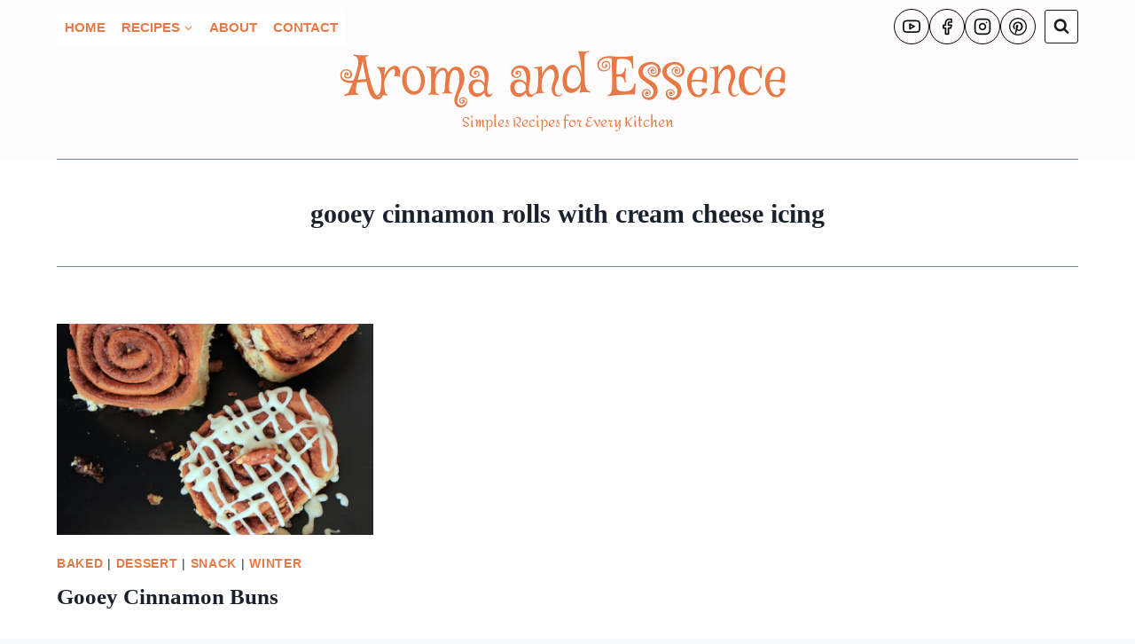

--- FILE ---
content_type: text/html; charset=utf-8
request_url: https://www.google.com/recaptcha/api2/aframe
body_size: 265
content:
<!DOCTYPE HTML><html><head><meta http-equiv="content-type" content="text/html; charset=UTF-8"></head><body><script nonce="6o_M3agHw_P9mEnsa2WGrA">/** Anti-fraud and anti-abuse applications only. See google.com/recaptcha */ try{var clients={'sodar':'https://pagead2.googlesyndication.com/pagead/sodar?'};window.addEventListener("message",function(a){try{if(a.source===window.parent){var b=JSON.parse(a.data);var c=clients[b['id']];if(c){var d=document.createElement('img');d.src=c+b['params']+'&rc='+(localStorage.getItem("rc::a")?sessionStorage.getItem("rc::b"):"");window.document.body.appendChild(d);sessionStorage.setItem("rc::e",parseInt(sessionStorage.getItem("rc::e")||0)+1);localStorage.setItem("rc::h",'1769012887368');}}}catch(b){}});window.parent.postMessage("_grecaptcha_ready", "*");}catch(b){}</script></body></html>

--- FILE ---
content_type: application/javascript; charset=utf-8
request_url: https://fundingchoicesmessages.google.com/f/AGSKWxW4a98DIopfY2AGj4FbGRYrlOgijaaxpWSe2E4VddraEH7lvJfEoJ_Ls5cs20NZ_unxV7CHM0UWLRlIIXNO_SNlcxaG7soYN5fJbdc7rLCSGprUa_DC1MzKmXrcqCbYXVaHt-l4pPav_toQvznyj04KdPu9aMrE5dfDcvEhBbC46mVBZ0xnS_zx1qj6/_/728x90h./ad/integral--sticky-ad-/adiframe9./descpopup.js
body_size: -1292
content:
window['57404a28-b567-4203-ac89-588b92241536'] = true;

--- FILE ---
content_type: application/javascript; charset=utf-8
request_url: https://fundingchoicesmessages.google.com/f/AGSKWxU9w6hzWAIrvrJijEqS9AfBQDKr3HFCZr5rAohxcyyc8Stw8fwNUZHxLaMOnZiVES6YDlPAQUPxF5LITgCDceDq2E1e9lyL5aHWusx0pr0z3RIUZMYWqP3b_YVtY4CmJr0JMUM2Xg==?fccs=W251bGwsbnVsbCxudWxsLG51bGwsbnVsbCxudWxsLFsxNzY5MDEyODg3LDkxNjAwMDAwMF0sbnVsbCxudWxsLG51bGwsW251bGwsWzcsNiw5XSxudWxsLDIsbnVsbCwiZW4iLG51bGwsbnVsbCxudWxsLG51bGwsbnVsbCwxXSwiaHR0cHM6Ly93d3cuYXJvbWFhbmRlc3NlbmNlLmNvbS90YWcvZ29vZXktY2lubmFtb24tcm9sbHMtd2l0aC1jcmVhbS1jaGVlc2UtaWNpbmcvIixudWxsLFtbOCwiOW9FQlItNW1xcW8iXSxbOSwiZW4tVVMiXSxbMTksIjIiXSxbMTcsIlswXSJdLFsyNCwiIl0sWzI5LCJmYWxzZSJdXV0
body_size: 215
content:
if (typeof __googlefc.fcKernelManager.run === 'function') {"use strict";this.default_ContributorServingResponseClientJs=this.default_ContributorServingResponseClientJs||{};(function(_){var window=this;
try{
var qp=function(a){this.A=_.t(a)};_.u(qp,_.J);var rp=function(a){this.A=_.t(a)};_.u(rp,_.J);rp.prototype.getWhitelistStatus=function(){return _.F(this,2)};var sp=function(a){this.A=_.t(a)};_.u(sp,_.J);var tp=_.ed(sp),up=function(a,b,c){this.B=a;this.j=_.A(b,qp,1);this.l=_.A(b,_.Pk,3);this.F=_.A(b,rp,4);a=this.B.location.hostname;this.D=_.Fg(this.j,2)&&_.O(this.j,2)!==""?_.O(this.j,2):a;a=new _.Qg(_.Qk(this.l));this.C=new _.dh(_.q.document,this.D,a);this.console=null;this.o=new _.mp(this.B,c,a)};
up.prototype.run=function(){if(_.O(this.j,3)){var a=this.C,b=_.O(this.j,3),c=_.fh(a),d=new _.Wg;b=_.hg(d,1,b);c=_.C(c,1,b);_.jh(a,c)}else _.gh(this.C,"FCNEC");_.op(this.o,_.A(this.l,_.De,1),this.l.getDefaultConsentRevocationText(),this.l.getDefaultConsentRevocationCloseText(),this.l.getDefaultConsentRevocationAttestationText(),this.D);_.pp(this.o,_.F(this.F,1),this.F.getWhitelistStatus());var e;a=(e=this.B.googlefc)==null?void 0:e.__executeManualDeployment;a!==void 0&&typeof a==="function"&&_.To(this.o.G,
"manualDeploymentApi")};var vp=function(){};vp.prototype.run=function(a,b,c){var d;return _.v(function(e){d=tp(b);(new up(a,d,c)).run();return e.return({})})};_.Tk(7,new vp);
}catch(e){_._DumpException(e)}
}).call(this,this.default_ContributorServingResponseClientJs);
// Google Inc.

//# sourceURL=/_/mss/boq-content-ads-contributor/_/js/k=boq-content-ads-contributor.ContributorServingResponseClientJs.en_US.9oEBR-5mqqo.es5.O/d=1/exm=ad_blocking_detection_executable,kernel_loader,loader_js_executable,web_iab_tcf_v2_signal_executable/ed=1/rs=AJlcJMwtVrnwsvCgvFVyuqXAo8GMo9641A/m=cookie_refresh_executable
__googlefc.fcKernelManager.run('\x5b\x5b\x5b7,\x22\x5b\x5bnull,\\\x22aromaandessence.com\\\x22,\\\x22AKsRol-RegteXkqdHi3uvcfVZKEtYVYqprfMBaYVcL00dTqOovCOsJl6ZY2D7XK3B1E8S14JRlmnXJtKPzqWRi35CyuRxuyYe2l1VO4d5_V_qG8a5U49M-ogi8rdWLrNDDKYP3k-T_dBjJ-d2wPHwLQ-Q0i6uY-hIQ\\\\u003d\\\\u003d\\\x22\x5d,null,\x5b\x5bnull,null,null,\\\x22https:\/\/fundingchoicesmessages.google.com\/f\/AGSKWxU7rG3FkdpzgIH8-9SS4YwPtVCwlFfXu4_cTyyi1iHWbugGJHVQBW7RmKIXcO7Dhz1o-pqHRj5h67Mz4EgubLvXuKt35zqrRcx0Tpoo8tjpk6Ekbr0Y2Nu8GuwqUlbqt_B8QCPjVw\\\\u003d\\\\u003d\\\x22\x5d,null,null,\x5bnull,null,null,\\\x22https:\/\/fundingchoicesmessages.google.com\/el\/AGSKWxWwkbM5tqbMGZdxT9bPEVG3fNkQ2ct6aI1sFDbLfw7sSD8At5ZxkgK8ncliBhwwZIkBQfcH72gvHt4WzJ6eGFM_JtIABmWp0HE9bxXv7aNz_jqnd9iaS_4bWZJGEz5a1IdccwABww\\\\u003d\\\\u003d\\\x22\x5d,null,\x5bnull,\x5b7,6,9\x5d,null,2,null,\\\x22en\\\x22,null,null,null,null,null,1\x5d,null,\\\x22Privacy and cookie settings\\\x22,\\\x22Close\\\x22,null,null,null,\\\x22Managed by Google. Complies with IAB TCF. CMP ID: 300\\\x22\x5d,\x5b3,1\x5d\x5d\x22\x5d\x5d,\x5bnull,null,null,\x22https:\/\/fundingchoicesmessages.google.com\/f\/AGSKWxUktEdiS1l21SpgTEGRD4JbSlDFNe_namdx65_2G2JfRVgHMUNgfY-7t69p0Wf9UvYolKEU5oLnSJL689CppJLPpx2SM6HUfXeJlXiugeaKCsT6bdg8BYgOnof4yBijkBbdzuZXhA\\u003d\\u003d\x22\x5d\x5d');}